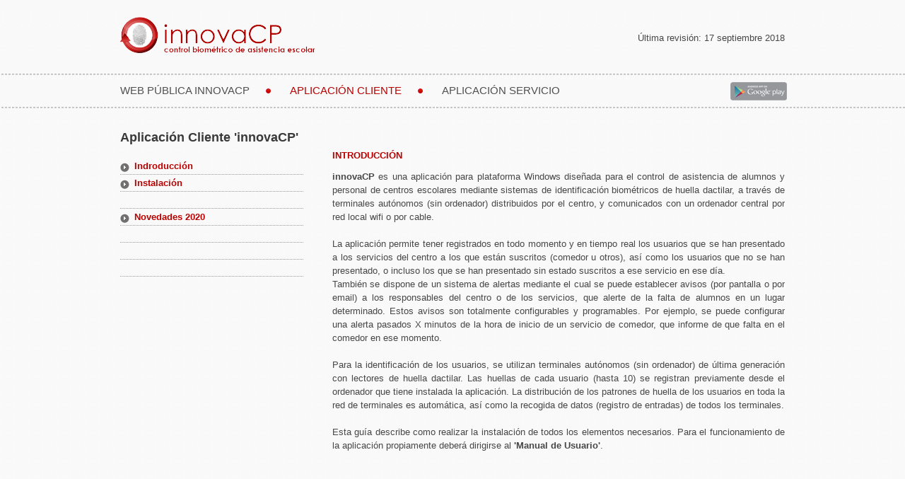

--- FILE ---
content_type: text/html; charset=utf-8
request_url: https://innova-tics.com/clientes/aplicacionInnovaCP_es.aspx
body_size: 8221
content:
  

<!DOCTYPE html PUBLIC "-//W3C//DTD XHTML 1.0 Strict//EN" "http://www.w3.org/TR/xhtml1/DTD/xhtml1-strict.dtd">
<html lang="es-es" xmlns="http://www.w3.org/1999/xhtml">
  
<head>
    <title>Manual innovaCP</title>
	<meta http-equiv="Content-Type" content="text/html; charset=UTF-8"/>  
	<meta name="author" content="innova-tics"/>
	<meta name="description" content="innovaCP - Instalación"/>
	<meta name="keywords" content=""/> 
	<meta name="Title" content="innovaCP - Instalación"/>
	<meta name="DC.Title" content="innovaCP - Instalación"/>
	<meta http-equiv="title" content="innovaCP - Instalación"/>
	<meta name="Keywords" content=""/>
	<meta http-equiv="keywords" content=""/>
	<meta name="Description" content="innovaCP - Instalación"/>
	<meta http-equiv="description" content="innovaCP - Instalación"/>
	<meta http-equiv="DC.Description" content="innovaCP - Instalación"/>
	<meta name= "revisit-after" content="2 days"/>
	<meta name="robots" content="NOINDEX, NOFOLLOW"/>	
	<meta name="distribution" content="global"/>

    <link rel="stylesheet" href="/css/reset.css" type="text/css" media="screen"/>
    <link rel="stylesheet" href="/css/style.css" type="text/css" media="screen"/>
    <link rel="stylesheet" href="/css/grid.css" type="text/css" media="screen"/>
    <link rel="stylesheet" href="/css/superfish.css" type="text/css" media="screen"/>    
    <link rel="stylesheet" href="/css/easyTooltip.css" type="text/css" media="screen"/> 
    <link rel="stylesheet" href="/css/prettyPhoto.css" type="text/css" media="screen"/>
    <link rel="stylesheet" href="/css/magnifier.css" type="text/css" media="screen"/>    
    <script src="/js/jquery-1.6.1.min.js" type="text/javascript"></script>
    <script src="/js/ff_cash.js" type="text/javascript"></script>
    <script src="/js/superfish.js" type="text/javascript"></script>
    <script src="/js/easyTooltip.js" type="text/javascript"></script>
    <script src="/js/jquery.prettyPhoto.js" type="text/javascript"></script>
    <script src="/js/hover-image.js" type="text/javascript"></script>
    <script src="/js/cufon-yui.js" type="text/javascript"></script>
    <script src="/js/cufon-replace.js" type="text/javascript"></script>
             
<!--[if lt IE 8]> 
  <div style=' clear: both; text-align:center; position: relative;'> <a href="http://www.microsoft.com/windows/internet-explorer/default.aspx?ocid=ie6_countdown_bannercode"><img src="http://www.theie6countdown.com/images/upgrade.jpg" border="0" alt="" /></a></div>  
 <![endif]-->
    <!--[if lt IE 9]>
   		<script type="text/javascript" src="js/html5.js"></script>
        <link rel="stylesheet" href="css/ie.css" type="text/css" media="screen">
	<![endif]-->
</head>
<body>
<!--==============================header=================================-->
<header>
 	    <div class="row-1">
      <div class="main">
        <h1><a class="logoInnovaCP" href="/es/index.aspx">innovaCP</a></h1>
          <ul class="list-services">
				<li>Última revisión: 17 septiembre 2018</li>
          </ul> 
        </div>  
    </div>
  
   <div class="row-2">
    	<div class="main">
            <nav>
                <ul class="sf-menu"> 
                    <li class="first-item"><a href="/index.aspx">web pública innovacp</a></li>
                    <li class="current"><a href="aplicacionInnovaCP_es.aspx">Aplicación cliente</a></li>
                    <li><a href="aplicacionServicio_es.aspx">Aplicación Servicio</a></li>
                   <!-- <li><a href="aplicacionTableta_es.aspx">App tableta</a></li> -->
                    <li class="first-item" style="float:right; margin-top:-3px; margin-right:17px;"><a href="/appMobile_es.aspx"><img src="/images/google/GooglePlay_gris80.png" width="80" /></a></li>
              </ul> 
            </nav> 
        </div> 
    </div>
     
</header>
<!--==============================content================================-->
<section id="content">
	<div class="main"> 
    	<div class="padding-content4">
        	<div class="container_16">
            	<div class="wrapper"> 
                	<article class="grid_4saber suffix_1"> 
                    	<h3 class="title">Aplicación Cliente 'innovaCP'</h3>
                        <ul class="list-2"> 
                        	<li><a href="aplicacionInnovaCP_es.aspx?i=1">Indroducción</a></li> 
                        	<li><a href="aplicacionInnovaCP_es.aspx?i=2">Instalación</a></li> 
                        	<!-- <li><a href="aplicacionInnovaCP_es.aspx?i=3">Manual de usuario on-line</a></li> -->
                        	<li>&nbsp;</li> 
                        	<li><a href="aplicacionInnovaCP_es.aspx?i=54">Novedades 2020</a></li>
							<!--
                        	<li><a href="aplicacionInnovaCP_es.aspx?i=49">Cambios 2017</a></li>
                        	<li><a href="aplicacionInnovaCP_es.aspx?i=50">Cambios 2016</a></li>
                        	<li><a href="aplicacionInnovaCP_es.aspx?i=52">Cambios 2015</a></li>
                        	<li><a href="aplicacionInnovaCP_es.aspx?i=53">Cambios 2014</a></li>
							-->
                        	<li>&nbsp;</li> 
                        	<li>&nbsp;</li> 
                        	<li>&nbsp;</li> 
                        </ul>
                    </article>  
					
                    <article class="grid_11"> 
                        <h3 class="spacing-bot"><!--texte--></h3>
                        <div class="wrapper">  
                            <div class="extra-wrap">
                            	<h5 class="text-3 p1">Introducción</h5> 
                                <p align="justify">
<b>innovaCP</b> es una aplicación para plataforma Windows diseñada para el control de asistencia de alumnos y personal de
centros escolares mediante sistemas de identificación biométricos de huella dactilar, a través de terminales
autónomos (sin ordenador) distribuidos por el centro, y comunicados con un ordenador central por red local wifi o por
cable.
<br/><br/>
La aplicación permite tener registrados en todo momento y en tiempo real los usuarios que se han presentado a los
servicios del centro a los que están suscritos (comedor u otros), así como los usuarios que no se han presentado, o incluso
los que se han presentado sin estado suscritos a ese servicio en ese día. 
<br/>También se dispone de un sistema de alertas
mediante el cual se puede establecer avisos (por pantalla o por email) a los responsables del centro o de los servicios, que
alerte de la falta de alumnos en un lugar determinado. Estos avisos son totalmente configurables y programables. Por
ejemplo, se puede configurar una alerta pasados X minutos de la hora de inicio de un servicio de comedor, que informe
de que falta en el comedor en ese momento.
<br/><br/>
Para la identificación de los usuarios, se utilizan terminales autónomos (sin ordenador) de última generación con lectores de huella dactilar. Las
huellas de cada usuario (hasta 10) se registran previamente desde el ordenador que tiene instalada la aplicación. La
distribución de los patrones de huella de los usuarios en toda la red de terminales es automática, así como la recogida de
datos (registro de entradas) de todos los terminales.
<br/><br/>
Esta guía describe como realizar la instalación de todos los elementos necesarios. Para el funcionamiento de la aplicación
propiamente deberá dirigirse al <b>'Manual de Usuario'</b>.
<br/><br/>
								</p> 
                            </div>
                        </div> 
                    </article>
				     
                </div> 
            </div>
        </div>
    </div>
</section>
<!--==============================footer=================================-->
<footer>
	<div class="main">
    	<div class="padding-footer">
        	<div class="wrapper">
                <div class="wrapper">
					<a href="index.aspx" style="color:#bbbbbb;">Innova-tics</a>&nbsp;&nbsp;&copy; 2020
					<br/>Salvador Dal&iacute; 13
					<br/>17600 Figueres
                 </div>
                <!-- {%FOOTER_LINK} -->
            </div>
        </div>
    </div>
</footer>
 
<script type="text/javascript"> Cufon.now(); </script>
</body>
</html>

--- FILE ---
content_type: text/css
request_url: https://innova-tics.com/css/style.css
body_size: 12153
content:
/* Getting the new tags to behave */
article, aside, audio, canvas, command, datalist, details, embed, figcaption, figure, footer, header, hgroup, keygen, meter, nav, output, progress, section, source, video, time {display:block;}
mark, rp, rt, ruby, summary {display:inline;}

/* Global properties ======================================================== */
html {width:100%;}

body { 	 
	font-family:"Trebuchet MS", Arial, Helvetica, sans-serif;
	font-size:100%; 
	color:#474747;
	min-width:1060px;
	background:url(../images/bg-1.jpg) 0 0 repeat #000;
}

.main {
	width:960px; 	
	padding:0;
	margin:0 auto;
	font-size:0.8125em;
	line-height:1.5384em;
	position:relative;
}

a {color:#bb0000; outline:none;}
a:hover {text-decoration:none;}

.clear {clear:both; width:100%; line-height:0; font-size:0;}

.col-1, .col-2, .col-3, .col-4 {float:left;}

.wrapper {width:100%; overflow:hidden;}
.extra-wrap {overflow:hidden;}
 
.container {width:100%;}

p {margin-bottom:18px;}
.p1 {margin-bottom:8px;}
.p2 {margin-bottom:15px;}
.p3 {margin-bottom:30px;}
.p4 {margin-bottom:40px;}
.p5 {margin-bottom:50px;}
.p6 {margin-bottom:65px;}

.reg {text-transform:uppercase;}

.fleft {float:left;}
.fright {float:right;}

.alignright {text-align:right;}
.aligncenter {text-align:center;}

.title {margin-bottom:18px;}

.it {font-style:italic;}

.letter {letter-spacing:-1px;}

.color-1 {color:#fff;}
.color-2 {color:#000;}
.color-3 {color:#474747 !important;}
.color-4 {color:#bb0000;}

/*********************************boxes**********************************/
.margin-bot {margin-bottom:35px;}
.margin-none {margin:0;}

.spacing {margin-right:35px;}
.spacing2 {margin-right:45px;}
.spacing3 {margin-right:60px;}

.spacing-bot {margin-bottom:25px;}

.indent {padding:0 0 0px 30px;}
.indent2 {padding-left:50px;}
.indent-bot {margin-bottom:20px;}
.indent-bot2 {margin-bottom:30px;}
.indent-bot3 {margin-bottom:45px;}

.img-indent-bot {margin-bottom:25px;}
.img-indent {float:left; margin:0 20px 0px 0;}
.img-indent1 {float:left; margin:0 25px 0px 0;}	
.img-indent2 {float:left; margin:0 13px 0px 0;}
.img-indent3 {float:left; margin:0 6px 0px 0;}	
.img-indent4 {float:left; margin:0 10px 0px 0;}
.img-indent-r {float:right; margin:0 0px 0px 40px;}	

.prev-indent-bot {margin-bottom:10px;}
.prev-indent {float:left; margin:0 17px 0px 0;}	
.prev-box {float:left; margin-bottom:8px;}	

.border {border:2px solid #dad7ce;}
.border2 {border:1px solid #000;}

.buttons a:hover {cursor:pointer;}

.menu li a,
.list-1 li a,
.list-2 li a,
.link,
.logo {text-decoration:none;}	 
.logoInnovaCP {text-decoration:none;}	 
/*********************************header*************************************/
header {height:153px; width:100%; position:relative; z-index:2;}
.header {height:558px; width:100%; position:relative; z-index:2;}  
.row-1 {width:100%; height:104px; position:relative; background:url(../images/tail-row1.jpg) 0 0 repeat-x;} /*canviat jaume, original= height:104px;*/
.row-2 {width:100%; height:49px; position:relative; z-index:2; background:url(../images/tail-row2.jpg) 0 0 repeat-x;}
.row-3 {width:100%; height:405px; position:relative; z-index:1; background:url(../images/tail-row3.jpg) 0 0 repeat-x #f9f9f9;}
.row-4 {width:100%; height:20px; position:relative; z-index:2; background:url(../images/tail-row3.jpg) 0 0 repeat-x #f9f9f9;}
 
h1 {padding:0px 0 0 0; position:absolute; top:23px; left:10px;}
.logo {display:block; width:331px; height:53px; text-indent:-5000px; background:url(../images/logo.png) 0 0 no-repeat;}
.logoInnovaCP{display:block; width:331px; height:53px; text-indent:-5000px; background:url(../images/LogoInnovaCP.png) 0 0 no-repeat;}

.list-services {padding:0px; position:absolute; top:44px; right:10px;}
.list-services li {float:left; padding:0 0 0 6px;}
.list-services .item {color:#3d3d3d; font-size:19px; line-height:1.2307em; margin-right:4px;}

/*********************************content*************************************/
#content {width:100%; padding:0px; background:url(../images/bg.jpg) 0 0 repeat; position:relative; z-index:1;}
.padding-contenttitol {padding:25px 0 10px;text-align:center;} 
.padding-contenthome {padding:35px 0 40px;}  
.padding-content {padding:75px 0 70px;}
.padding-content1 {padding:26px 0 48px;} 
.padding-content2 {padding:62px 0 70px;}
.padding-content3 {padding:62px 0 60px;}
.padding-content4 {padding:30px 0 65px;}  /* canviat jaume 55 a 30 */

.padding-top {padding:16px 0 0;}

.bg {background:#fff;}

.spacer-1 {width:100%; height:1px; background:url(../images/spacer-1.gif) 0px 0 repeat-x;}
.spacer-2 {width:100%; background:url(../images/pic-1.gif) 460px 0 repeat-y;}

h3 {font-size:18px; line-height:1.2307em; margin:0px 0 20px; color:#3a3a3a;}
h4 {font-size:20px; line-height:1.2307em; padding:5px 0 0; margin:0px; color:#383838;}

.scroll {overflow:auto; height:180px; position:relative;}
.scroll .padding-right {height:1%; padding-right:50px;}

.border-bot {width:100%; padding-bottom:20px; background:url(../images/pic-1.gif) 0 bottom repeat-x;}

.box {width:100%; min-height:295px; background:url(../images/bg-box.png) 0 0 repeat;}
.box .padding {padding:50px 65px 30px 68px;}

.box-circle {float:left; font-size:28px; line-height:1.4642em; color:#fff; margin:4px 14px 0 0; width:41px; height:41px; text-align:center; background:#bb0000; border-radius:22px; -moz-border-radius:22px; -webkit-border-radius:22px;}

.page2.col-1 {width:128px; margin-right:23px;}
.page2.col-2 {width:128px; margin-right:22px;}
.page2.col-3 {width:128px; margin-right:23px;}
.page2.col-4 {width:128px; margin:0;}

.page4.col-1 {width:124px; margin-right:32px;}
.page4.col-2 {width:124px; margin:0;}

.page5.col-1 {width:195px; margin-right:27px;}
.page5.col-2 {width:195px; margin-right:27px;}
.page5.col-3 {width:195px; margin:0;}

.page7.col-1 {width:178px; margin-right:23px;}
.page7.col-2 {width:178px; margin-right:23px;}
.page7.col-3 {width:178px; margin:0;}

.button {display:inline-block; color:#000; background:url(../images/button-tail.gif) 0 0 repeat-x;}
.button strong {display:inline-block; cursor:pointer; background:url(../images/button-left.gif) 0 0 no-repeat;}
.button strong strong {padding:0px 19px 0px; background:url(../images/button-right.gif) right 0 no-repeat;}
.button:hover {color:#fff;}

.button1 {display:inline-block; font-size:12px; padding-left:9px; color:#fff; background:url(../images/button-left.png) 0 0 no-repeat;}
.button1 span {display:inline-block; cursor:pointer; padding-right:9px; background:url(../images/button-right.png) right 0 no-repeat;}
.button1 span span {padding:2px 3px 3px; background:url(../images/button-tail.png) 0 0 repeat-x;}
.button1 strong {padding:0 0 0 8px; background:url(../images/marker-1.gif) 0 6px no-repeat;}
.button1:hover {color:#24a3ce;}

.list-1 li {font-size:13px; line-height:22px; padding:0px; vertical-align:top;}
.list-1 li img {margin-top:3px;}
.list-1 li a {color:#474747; text-decoration:underline; padding-left:8px;}
.list-1 li a:hover {text-decoration:none;}

.list-2 li {font-size:13px; line-height:24px; font-weight:700; background:url(../images/spacer-3.gif) 0 bottom repeat-x;}
.list-2 li a {color:#bb0000; padding-left:20px; background:url(../images/marker-4.gif) 0 7px no-repeat; display:inline-block;}
.list-2 li a:hover {color:#474747;}
.list-2 li.item {line-height:20px; padding:3px 0;}
.list-2 li.item a {background:url(../images/marker-4.gif) 0 4px no-repeat;}
.list-2 li.last-item {background:none;}

.list-2 li span {color:#bb0000; padding-left:20px; background:url(../images/marker-4.gif) 0 7px no-repeat; display:inline-block;} 
 


.list-3 li {font-size:13px; line-height:26px; font-weight:700; padding-left:13px; background:url(../images/marker-5.gif) 0 10px no-repeat;}
.list-3 li a {color:#474747; text-decoration:none; display:inline-block;}
.list-3 li a:hover {text-decoration:underline;}
.list-3 li.item {line-height:20px; padding:3px 0 3px 13px;}

.link:hover {text-decoration:underline;} 

.link-1 {display:inline-block; width:8px; height:5px; padding:0; margin:9px 0 0 2px; background:url(../images/marker-2.gif) 0 0 no-repeat;}
.link-1:hover {background:url(../images/marker-2.gif) 0 -5px no-repeat;} 

.link-2 {
	display:inline-block; 
	font-size:18px; 
	line-height:1.2307em; 
	color:#0b0b0b; 
	padding:0 12px 0 0; 
	text-decoration:none; 
	background:url(../images/marker-3.gif) right 11px no-repeat;
	cursor:pointer;
}
.link-2:hover {color:#bb0000;}

.link-3 {
	display:block; 
	font-size:13px; 
	line-height:20px; 
	color:#bb0000; 
	padding:0;
	font-weight:700;
	text-transform:uppercase;
	text-decoration:underline; 
	cursor:pointer;
}
.link-3:hover {text-decoration:none;}

.link-4 {
	font-size:13px; 
	line-height:20px; 
	color:#474747; 
	padding:0;
	text-decoration:underline; 
	cursor:pointer;
}
.link-4:hover {text-decoration:none;}

.link-5 {
	font-size:13px; 
	line-height:18px;
	font-weight:700;
	color:#bb0000; 
	padding:0;
	text-decoration:none; 
	cursor:pointer;
}
.link-5:hover {text-decoration:underline;}

.link-6 {
	font-size:13px; 
	line-height:26px;
	font-weight:700;
	color:#bb0000; 
	padding:0;
	text-decoration:none; 
	cursor:pointer;
}
.link-6:hover {text-decoration:underline;}

.text-1 {line-height:18px;} 
.text-2 {font-size:14px; line-height:1.285em;} 
.text-3 {font-size:13px; line-height:24px; color:#bb0000; font-weight:700; text-transform:uppercase; padding:0;}
.text-4 {font-size:13px; line-height:20px; color:#474747; font-weight:700;}
.text-5 {font-size:15px; line-height:21px; color:#bb0000; font-style:italic;}
.text-6 {font-size:14px; line-height:14px; font-weight:700; color:#bb0000;}
.text-7 {font-size:13px; line-height:26px; color:#bb0000; font-weight:700; text-transform:uppercase; padding:0;}

table .th1 {
	background:#5b5b5b;
	width:69px;
	color:#fff;
	font-size:13px;
	line-height:20px;
	font-weight:400;
	text-transform:uppercase;
	text-align:left;
	border:1px solid #e8e8e7;
	padding:15px 0 15px 10px;
}
table .th2 {
	background:#5b5b5b;
	width:150px;
	color:#fff;
	font-size:13px;
	line-height:20px;
	font-weight:400;
	text-transform:uppercase;
	text-align:left;
	border:1px solid #e8e8e7;
	padding:15px 0 15px 10px;
}
table .th3 {
	background:#5b5b5b;
	width:238px;
	color:#fff;
	font-size:13px;
	line-height:20px;
	font-weight:400;
	text-transform:uppercase;
	text-align:left;
	border:1px solid #e8e8e7;
	padding:15px 0 15px 10px;
}
table .th4 {
	background:#5b5b5b;
	width:71px;
	color:#fff;
	font-size:13px;
	line-height:20px;
	font-weight:400;
	text-transform:uppercase;
	text-align:left;
	border:1px solid #e8e8e7;
	padding:15px 0 15px 10px;
}
table .th5 {
	background:#5b5b5b;
	width:55px;
	color:#fff;
	font-size:13px;
	line-height:20px;
	font-weight:400;
	text-transform:uppercase;
	text-align:left;
	border:1px solid #e8e8e7;
	padding:15px 0 15px 10px;
}
table td {border:none; border-left:1px solid #e8e8e7; border-right:1px solid #e8e8e7; padding:15px 0 8px 10px; vertical-align:top; background:#fff;}
table tr.row td {border-bottom:1px solid #e8e8e7; padding:12px 0 25px 10px;}
table tr.row1 td {padding:28px 0 8px 10px;}

.map-canvas {width:276px; height:255px; border:2px solid #dad7ce;}

dl {width:180px;}
dl dd span {float:left; width:82px;}
dl dd a {font-weight:700; float:right; text-decoration:none;}
dl dd a:hover {text-decoration:underline;}

/****************************footer************************/
footer {width:100%; padding:0px; background:url(../images/tail-bot.jpg) 0 0 repeat-x;}
.padding-footer {padding:20px 8px 28px 10px;}

.menu-bottom {padding:0; overflow:hidden;}
.menu-bottom li {float:left; font-size:13px; line-height:36px; margin-right:74px; padding:0;}
.menu-bottom li a {display:block; color:#9c9c9c; text-decoration:none;}
.menu-bottom li .active, .menu-bottom li a:hover {text-decoration:underline;} 
.menu-bottom .last-item {margin:0;}

.text-bottom {float:left; margin:0; color:#9c9c9c; line-height:26px;}
.text-bottom a {color:#9c9c9c;}
.logo-bottom {float:left; font-size:21px; line-height:1.2307em; color:#fff; margin:-4px 3px 0 0; text-decoration:none; letter-spacing:-1px;}

--- FILE ---
content_type: text/css
request_url: https://innova-tics.com/css/superfish.css
body_size: 2197
content:
.sf-menu {padding:0; position:absolute; top:15px; left:10px; z-index:3; width:100%;}

.sf-menu li {
	float:left; 
	font-size:15px; 
	line-height:1.2307em; 
	text-transform:uppercase; 
	margin-left:23px; 
	padding-left:34px; 
	background:url(../images/marker-1.gif) 0 6px no-repeat;
}
.sf-menu li.first-item {padding:0; margin:0; background:none;}

.sf-menu li a {
	display:block; 
	color:#505050; 
	text-decoration:none; 
	background:none;
}

.sf-menu li:hover, .sf-menu li.sfHover, .sf-menu .current {

}

.sf-menu li:hover a, .sf-menu li.sfHover a, .sf-menu .current a {color:#bb0000;}

.sf-menu ul {
	position:absolute;
	width:133px; /* left offset of submenus need to match (see below) */
	padding:11px 0 10px 0;
	z-index:200;
	background:none;
	height:102px;
}

.sf-menu ul li {
	background:#ccc;
	border:none;
	width:133px;
	padding:0px;
	margin:0 0 1px 0;
}
.sf-menu ul li.last-item {border:none; width:133px;}

.sf-menu ul li
.sf-menu ul li:hover, .sf-menu ul li.sfHover  {
	background:#e3a667;
}
.sf-menu li {
	position:relative;
}
.sf-menu li:hover ul,
.sf-menu li.sfHover ul {
	left:30px;
	top:24px; /* match top ul list item height */
	z-index:99;
}

ul.sf-menu li:hover li ul,
ul.sf-menu li.sfHover li ul {
	background:none;
	margin:0;
	padding:0;
}


ul.sf-menu li li:hover ul,
ul.sf-menu li li.sfHover ul {
	left:134px; /* match ul width */
	top:-12px;
	height:98px;
	padding:10px 0 15px 0;
	background:#fff;
	border:1px solid #c2c2c2;
}

.sf-menu li:hover li a, 
.sf-menu li.sfHover li a {
	font-family:"Trebuchet MS", Arial, Helvetica, sans-serif;
	font-weight:400;
	display:block;
	line-height:25px !important;
	border:none;
	color:#505050;
	background:none;
	font-size:13px;
	line-height:1.2em;
	padding:0 0 0 10px;
}
.sf-menu li li a:hover, .sf-menu li li.sfHover a {
	display:block; 
	color:#fff;
	background:#e3a667;
}

.sf-menu li li li {
	position:relative;
	background:#fff;
	line-height:25px;
	border-bottom:1px solid #efe4d9;
	width:133px;
	padding:0px;
}
.sf-menu li li li.last-item {border:none; width:133px;}

.sf-menu li li.sfHover li a {
	color:#725f61;
	display:block;
	background:none; 
	padding:0px;
}
.sf-menu li li.sfHover li a:hover {background:#e3a667; color:#fff;}
.sf-menu li:hover, .sf-menu li.sfHover,
.sf-menu a:focus, .sf-menu a:hover, .sf-menu a:active {
	outline:0;
}

--- FILE ---
content_type: text/css
request_url: https://innova-tics.com/css/easyTooltip.css
body_size: -59
content:
#easyTooltip {
	padding:5px 10px;
	background:#f55c00;
	color:#fff;
	font-size:11px;
	text-transform:none;
	position:relative;
	z-index:10;
}

--- FILE ---
content_type: text/css
request_url: https://innova-tics.com/css/magnifier.css
body_size: 90
content:
.lightbox-image {
	position:relative;
	overflow:hidden;
	display:block;
}
.lightbox-image img {
	position:relative;
	z-index:2;
}
.lightbox-image span {
	display:block;
	position:absolute;
	left:0;
	top:0;
	width:100%;
	height:100%;
	background:url(../images/magnify.png) no-repeat 50% 50%;
	z-index:1;
}

--- FILE ---
content_type: application/javascript
request_url: https://innova-tics.com/js/cufon-replace.js
body_size: 377
content:
Cufon.replace('.list-services .item', { fontFamily: 'Hattori Hanzo', hover:true });
Cufon.replace('h3', { fontFamily: 'Hattori Hanzo', hover:true });
Cufon.replace('h4', { fontFamily: 'Hattori Hanzo', hover:true });
Cufon.replace('.link-2', { fontFamily: 'Hattori Hanzo', hover:true });
Cufon.replace('.sf-menu > li > a', { fontFamily: 'Hattori Hanzo', hover:true });
Cufon.replace('.box-circle', { fontFamily: 'Hattori Hanzo', hover:true });
Cufon.replace('.buttons-wrapper a', { fontFamily: 'Hattori Hanzo', hover:true });
Cufon.replace('.logo-bottom', { fontFamily: 'Aller', hover:true });